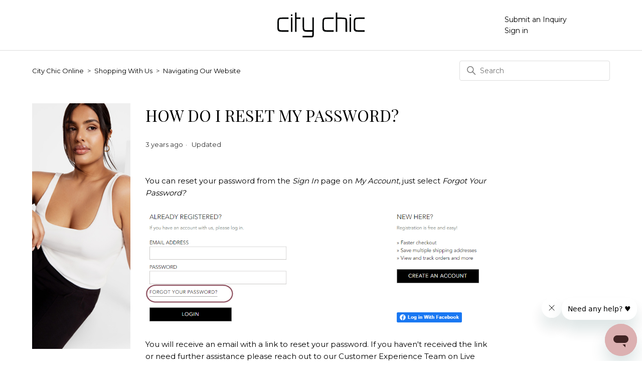

--- FILE ---
content_type: text/html; charset=utf-8
request_url: https://help.citychiconline.com/hc/en-us/articles/900007741863-How-do-I-reset-my-password
body_size: 7782
content:
<!DOCTYPE html>
<html dir="ltr" lang="en-US">
<head>
  <meta charset="utf-8" />
  <!-- v26880 -->


  <title>How do I reset my password? &ndash; City Chic Online</title>

  

  <meta name="description" content="You can reset your password from the Sign In page on My Account, just select Forgot Your Password? You will receive an email with a link..." /><meta property="og:image" content="https://help.citychiconline.com/hc/theming_assets/01JBZJ13735GZ5BP9GAYDCMGZ2" />
<meta property="og:type" content="website" />
<meta property="og:site_name" content="City Chic Online" />
<meta property="og:title" content="How do I reset my password?" />
<meta property="og:description" content="You can reset your password from the Sign In page on My Account, just select Forgot Your Password? You will receive an email with a link to reset your password. If you haven't received the link or ..." />
<meta property="og:url" content="https://help.citychiconline.com/hc/en-us/articles/900007741863-How-do-I-reset-my-password" />
<link rel="canonical" href="https://help.citychiconline.com/hc/en-us/articles/900007741863-How-do-I-reset-my-password">
<link rel="alternate" hreflang="en-us" href="https://help.citychiconline.com/hc/en-us/articles/900007741863-How-do-I-reset-my-password">
<link rel="alternate" hreflang="x-default" href="https://help.citychiconline.com/hc/en-us/articles/900007741863-How-do-I-reset-my-password">

  <link rel="stylesheet" href="//static.zdassets.com/hc/assets/application-f34d73e002337ab267a13449ad9d7955.css" media="all" id="stylesheet" />
  <link rel="stylesheet" type="text/css" href="/hc/theming_assets/10491036/900001050266/style.css?digest=54405730550297">

  <link rel="icon" type="image/x-icon" href="/hc/theming_assets/01J90X21E73Z88PSQZGD9BC4JK">

    

  <meta content="width=device-width, initial-scale=1.0" name="viewport" />
<script src="https://code.jquery.com/jquery-3.5.1.min.js" integrity="sha256-9/aliU8dGd2tb6OSsuzixeV4y/faTqgFtohetphbbj0=" crossorigin="anonymous"></script>
<script src="https://code.jquery.com/jquery-3.6.0.min.js" integrity="sha256-/xUj+3OJU5yExlq6GSYGSHk7tPXikynS7ogEvDej/m4=" crossorigin="anonymous"></script>
<!-- Make the translated search clear button label available for use in JS -->
<!-- See buildClearSearchButton() in script.js -->
<script type="text/javascript">window.searchClearButtonLabelLocalized = "Clear search";</script>
<script type="text/javascript">
    // Load ES module polyfill only for browsers that don't support ES modules
    if (!(HTMLScriptElement.supports && HTMLScriptElement.supports('importmap'))) {
        document.write('<script async src="/hc/theming_assets/01J4P0G09Z73VTE1JHYMYZV2B9"><\/script>');
    }
</script>
<script type="importmap">
    {
      "imports": {
        "new-request-form": "/hc/theming_assets/01JBZJ12DBDJG7WP28JGQXMHD4",
    "flash-notifications": "/hc/theming_assets/01JBZJ0ADTZE14CCGGT3QZZWFT",
    "new-request-form-translations": "/hc/theming_assets/01J8PZG4T377HGQ76X5JADC1CX",
    "shared": "/hc/theming_assets/01JBZJ0AHYD74QDKZ013ET1CAY",
    "wysiwyg": "/hc/theming_assets/01J5ZH02WCEAZBMA1RER825ERJ"
  }
}
</script>
<script type="module">
    import { renderFlashNotifications } from "flash-notifications";

    const settings = {"brand_color":"rgba(29, 28, 28, 1)","brand_text_color":"#FFFFFF","text_color":"rgba(0, 0, 0, 1)","link_color":"rgba(0, 0, 0, 1)","visited_link_color":"rgba(0, 0, 0, 1)","button_color":"rgba(129, 126, 122, 1)","background_color":"#FFFFFF","secondary_background_color":"rgba(246, 244, 243, 1)","heading_font":"'Playfair Display', serif","text_font":"'Montserrat', sans-serif","logo":"/hc/theming_assets/01JBZJ13735GZ5BP9GAYDCMGZ2","secondary_logo":"/hc/theming_assets/01JBZJ13JQH4FBSDF1XPHPKZ4T","show_brand_name":false,"favicon":"/hc/theming_assets/01J90X21E73Z88PSQZGD9BC4JK","homepage_background_image":"/hc/theming_assets/01JY3CCYX5CC9SGDQ08TSJANMX","cat_icon_1":"/hc/theming_assets/01J90X25FX3HWKB66TM4E367XS","cat_id_1":"900001408583","cat_icon_2":"/hc/theming_assets/01JBZJ14WG43T85TM0G0ZNMRC2","cat_id_2":"900000302286","cat_icon_3":"/hc/theming_assets/01JBZJ15A5EJ5YJ0MC0BVJB5M5","cat_id_3":"900000391726","cat_icon_4":"/hc/theming_assets/01JBZJ15Q6BV0CE2J1403DMF49","cat_id_4":"900000302326","cat_icon_5":"/hc/theming_assets/01JBZJ165AJ9JEDYD7Z4221ZT7","cat_id_5":"900000391866","cat_icon_6":"/hc/theming_assets/01JBZJ16JGXW1V0CBJR3GSXTXH","cat_id_6":"900001306823","cat_icon_7":"/hc/theming_assets/01JBZJ17D88TZFRPE9Y31S9TXB","cat_id_7":"4413861480345","cat_icon_8":"/hc/theming_assets/01JBZJCGYNWW57CCG7G8BZ86CQ","cat_id_8":"9157706192281","cat_icon_9":"/hc/theming_assets/01J90X25FX3HWKB66TM4E367XS","cat_id_9":"","cat_icon_10":"/hc/theming_assets/01J90X25FX3HWKB66TM4E367XS","cat_id_10":"","community_background_image":"/hc/theming_assets/01J90X266P61XQB81R2D0MD5TD","community_image":"/hc/theming_assets/01J2H242TEXG1Z9TBJ5X0C4P39","instant_search":true,"scoped_kb_search":false,"scoped_community_search":false,"show_recent_activity":false,"show_alert":false,"alert_background_color":"rgba(221, 180, 195, 0.12)","alert_text_color":"rgba(3, 0, 0, 1)","alert_text":"We have temporarily paused shipping to Canada, however we will be back really soon! We apologize for any inconvenience in the meantime.","show_articles_in_section":true,"show_article_author":false,"show_article_comments":false,"show_follow_article":false,"show_recently_viewed_articles":true,"show_related_articles":true,"show_article_sharing":true,"show_follow_section":false,"request_page_title":"Submit an Enquiry","request_page_link_text":"Submit an Enquiry","show_follow_post":true,"show_post_sharing":true,"show_follow_topic":true};
    const closeLabel = "Close"

            renderFlashNotifications(settings, closeLabel);
</script>
<!-- <script>
  const brandFieldId = '8885369303577'
  const brandFieldMapping = {
    "Avenue": "brand_avenue",
    "City Chic": "brand_city_chic",
    "City Chic Online": "brand_city_chic_online",
    "Evans": "brand_evans",
    "Hips & Curves": "brand_hips___curves",
  	"navabi": "brand_navabi"
  }
</script> -->

<link rel="preconnect" href="https://fonts.googleapis.com">
<link rel="preconnect" href="https://fonts.gstatic.com" crossorigin>
<link href="https://fonts.googleapis.com/css2?family=Montserrat&family=Playfair+Display&display=swap" rel="stylesheet">
  
</head>
<body class="">
  
  
  

  <script>const hcName = 'City Chic Online'</script>

<a class="skip-navigation" tabindex="1" href="#main-content">Skip to main content</a>

<header class="header">
  <div class="header-container">
    <div class="header-block">&nbsp;</div>
    <div class="logo">
      <a href="https://www.citychiconline.com/" target="_blank">
        <img src="/hc/theming_assets/01JBZJ13735GZ5BP9GAYDCMGZ2" alt="City Chic Online Help Center home page" />
        
      </a>
    </div>
    <div class="nav-wrapper">
      <button class="menu-button" aria-controls="user-nav" aria-expanded="false" aria-label="Toggle navigation menu">
        <svg xmlns="http://www.w3.org/2000/svg" width="16" height="16" focusable="false" viewBox="0 0 16 16" class="icon-menu">
          <path fill="none" stroke="currentColor" stroke-linecap="round" d="M1.5 3.5h13m-13 4h13m-13 4h13"/>
        </svg>
      </button>
      <nav class="user-nav" id="user-nav">
        <!--  -->
        <a class="submit-a-request" href="/hc/en-au/requests/new">Submit an Inquiry</a>
      </nav>
      
        <a class="sign-in" rel="nofollow" data-auth-action="signin" title="Opens a dialog" role="button" href="/hc/en-us/signin?return_to=https%3A%2F%2Fhelp.citychiconline.com%2Fhc%2Fen-us%2Farticles%2F900007741863-How-do-I-reset-my-password">
          Sign in
        </a>
      
    </div>
  </div>
  
<!-- Start of citychicusa Zendesk Widget script -->
<script id="ze-snippet" src="https://static.zdassets.com/ekr/snippet.js?key=fdf462ad-ad98-417c-84e2-af268abd1b22"> </script>
<!-- End of citychicusa Zendesk Widget script -->

<!-- Start of Zendesk Widget script customizations -->
<script type="text/javascript">
window.zESettings = {
   webWidget: {
      launcher: {
        chatLabel: {
          '*': 'Live Chat'
        }
      },
      		chat: {
   					 title: {
         		 '*': 'Glam Stylist!',
      		  },
 					departments: {
          select: "City Chic Online",
          enabled: ['City Chic Online']
       			},
          concierge: {
          avatarPath: '/hc/theming_assets/01J90X1Z2GQSKX2FM9GSZWDG94',
          name: 'City Chic Online',
          title: { '*': 'Live Chat Stylist' }
        },
          prechatForm: {
          greeting: {
            '*': 'Welcome to City Chic Online ❤ Our Glam Team are here to help!',
          	},
          }
      }
   }}
</script>
<!-- End of Zendesk Widget script -->  
  
</header>


  <main role="main">
    <div class="container-divider"></div>
<div class="container">
  <nav class="sub-nav">
    <nav aria-label="Current location">
  <ol class="breadcrumbs">
    
      <li>
        
          <a href="/hc/en-us">City Chic Online</a>
        
      </li>
    
      <li>
        
          <a href="/hc/en-us/categories/900001408583-Shopping-With-Us">Shopping With Us</a>
        
      </li>
    
      <li>
        
          <a href="/hc/en-us/sections/900002037063-Navigating-Our-Website">Navigating Our Website</a>
        
      </li>
    
  </ol>
</nav>

    <div class="search-container">
      <svg xmlns="http://www.w3.org/2000/svg" width="12" height="12" focusable="false" viewBox="0 0 12 12" class="search-icon">
        <circle cx="4.5" cy="4.5" r="4" fill="none" stroke="currentColor"/>
        <path stroke="currentColor" stroke-linecap="round" d="M11 11L7.5 7.5"/>
      </svg>
      <form role="search" class="search" data-search="" action="/hc/en-us/search" accept-charset="UTF-8" method="get"><input type="hidden" name="utf8" value="&#x2713;" autocomplete="off" /><input type="search" name="query" id="query" placeholder="Search" aria-label="Search" /></form>
    </div>
  </nav>

  <div class="article-container" id="article-container">
    <aside class="article-sidebar article-sidebar-image article-sidebar-image-1"></aside>
<!--<aside class="article-sidebar" aria-labelledby="section-articles-title">
      
        <div class="collapsible-sidebar">
          <button type="button" class="collapsible-sidebar-toggle" aria-labelledby="section-articles-title" aria-expanded="false">
            <svg xmlns="http://www.w3.org/2000/svg" width="20" height="20" focusable="false" viewBox="0 0 12 12" aria-hidden="true" class="collapsible-sidebar-toggle-icon chevron-icon">
              <path fill="none" stroke="currentColor" stroke-linecap="round" d="M3 4.5l2.6 2.6c.2.2.5.2.7 0L9 4.5"/>
            </svg>
            <svg xmlns="http://www.w3.org/2000/svg" width="20" height="20" focusable="false" viewBox="0 0 12 12" aria-hidden="true" class="collapsible-sidebar-toggle-icon x-icon">
              <path stroke="currentColor" stroke-linecap="round" d="M3 9l6-6m0 6L3 3"/>
            </svg>
          </button>
          <span id="section-articles-title" class="collapsible-sidebar-title sidenav-title">
            Articles in this section
          </span>
          <div class="collapsible-sidebar-body">
            <ul>
              
                <li>
                  <a href="/hc/en-us/articles/32785785941145-Contact-Us" class="sidenav-item ">Contact Us</a>
                </li>
              
                <li>
                  <a href="/hc/en-us/articles/900007724103-How-do-I-place-an-Online-Order" class="sidenav-item ">How do I place an Online Order?</a>
                </li>
              
                <li>
                  <a href="/hc/en-us/articles/900006725466-How-do-I-edit-my-Shopping-Cart" class="sidenav-item ">How do I edit my Shopping Cart?</a>
                </li>
              
                <li>
                  <a href="/hc/en-us/articles/900006726726-How-do-I-check-my-Store-Credit-Balance" class="sidenav-item ">How do I check my Store Credit Balance?</a>
                </li>
              
                <li>
                  <a href="/hc/en-us/articles/900007741863-How-do-I-reset-my-password" class="sidenav-item current-article">How do I reset my password?</a>
                </li>
              
                <li>
                  <a href="/hc/en-us/articles/900007741543-My-coupon-code-isn-t-applying" class="sidenav-item ">My coupon code isn’t applying</a>
                </li>
              
                <li>
                  <a href="/hc/en-us/articles/900006726826-My-Gift-Card-is-not-applying" class="sidenav-item ">My Gift Card is not applying</a>
                </li>
              
                <li>
                  <a href="/hc/en-us/articles/900007741623-Error-Messages" class="sidenav-item ">Error Messages</a>
                </li>
              
            </ul>
            
          </div>
        </div>
      
    </aside>-->

    <article id="main-content" class="article">
      <header class="article-header">
        <h1 title="How do I reset my password?" class="article-title">
          How do I reset my password?
          
        </h1>

        <div class="article-author">
          
          <div class="article-meta">
            

            <ul class="meta-group">
              
                <li class="meta-data"><time datetime="2022-12-22T07:04:23Z" title="2022-12-22T07:04:23Z" data-datetime="relative">December 22, 2022 07:04</time></li>
                <li class="meta-data">Updated</li>
              
            </ul>
          </div>
        </div>

        
      </header>

      <section class="article-info">
        <div class="article-content">
          <div class="article-body"><p><span style="font-weight: 400;">You can reset your password from the </span><em><span style="font-weight: 400;">Sign In</span></em><span style="font-weight: 400;"> page on<em> My Account</em>, just select </span><em><span style="font-weight: 400;">Forgot Your Password? </span></em><em><span style="font-weight: 400;"><br /></span></em><span style="font-weight: 400;"><img src="/hc/article_attachments/4401973348505/mceclip0.png" alt="mceclip0.png" /></span><span style="font-weight: 400;">You will receive an email with a link to reset your password. If you haven't received the link or need further assistance please reach out to our Customer Experience Team on Live Chat.&nbsp;</span></p>
<p><span style="font-weight: 400;">❤ CC xx</span></p>
<p><span style="font-weight: 400;"><span class="wysiwyg-font-size-small" style="font-weight: 400;">City Chic Online is committed to protecting the security of your personal information. We use a variety of security technologies and procedures to help protect your personal information from unauthorized access, use, or disclosure. For more information please see our <a href="https://www.citychiconline.com/privacy-policy" target="_blank" rel="noopener">Privacy Policy here.</a></span></span></p></div>
          
        </div>
      </section>

      <footer>
        <div class="article-footer">
          
            <div class="article-share">
  <ul class="share">
    <li>
      <a href="https://www.facebook.com/share.php?title=How+do+I+reset+my+password%3F&u=https%3A%2F%2Fhelp.citychiconline.com%2Fhc%2Fen-us%2Farticles%2F900007741863-How-do-I-reset-my-password" class="share-facebook" aria-label="Facebook">
        <svg xmlns="http://www.w3.org/2000/svg" width="12" height="12" focusable="false" viewBox="0 0 12 12" aria-label="Share this page on Facebook">
          <path fill="currentColor" d="M6 0a6 6 0 01.813 11.945V7.63h1.552l.244-1.585H6.812v-.867c0-.658.214-1.242.827-1.242h.985V2.55c-.173-.024-.538-.075-1.23-.075-1.444 0-2.29.767-2.29 2.513v1.055H3.618v1.585h1.484v4.304A6.001 6.001 0 016 0z"/>
        </svg>
      </a>
    </li>
    <li>
      <a href="https://twitter.com/share?lang=en&text=How+do+I+reset+my+password%3F&url=https%3A%2F%2Fhelp.citychiconline.com%2Fhc%2Fen-us%2Farticles%2F900007741863-How-do-I-reset-my-password" class="share-twitter" aria-label="X Corp">
        <svg xmlns="http://www.w3.org/2000/svg" width="12" height="12" focusable="false" viewBox="0 0 12 12" aria-label="Share this page on X Corp">
          <path fill="currentColor" d="M.0763914 0 3.60864 0 6.75369 4.49755 10.5303 0 11.6586 0 7.18498 5.11431 12 12 8.46775 12 5.18346 7.30333 1.12825 12 0 12 4.7531 6.6879z"/>
        </svg>
      </a>
    </li>
    <li>
      <a href="https://www.linkedin.com/shareArticle?mini=true&source=City+Chic+Online&title=How+do+I+reset+my+password%3F&url=https%3A%2F%2Fhelp.citychiconline.com%2Fhc%2Fen-us%2Farticles%2F900007741863-How-do-I-reset-my-password" class="share-linkedin" aria-label="LinkedIn">
        <svg xmlns="http://www.w3.org/2000/svg" width="12" height="12" focusable="false" viewBox="0 0 12 12" aria-label="Share this page on LinkedIn">
          <path fill="currentColor" d="M10.8 0A1.2 1.2 0 0112 1.2v9.6a1.2 1.2 0 01-1.2 1.2H1.2A1.2 1.2 0 010 10.8V1.2A1.2 1.2 0 011.2 0h9.6zM8.09 4.356a1.87 1.87 0 00-1.598.792l-.085.133h-.024v-.783H4.676v5.727h1.778V7.392c0-.747.142-1.47 1.068-1.47.913 0 .925.854.925 1.518v2.785h1.778V7.084l-.005-.325c-.05-1.38-.456-2.403-2.13-2.403zm-4.531.142h-1.78v5.727h1.78V4.498zm-.89-2.846a1.032 1.032 0 100 2.064 1.032 1.032 0 000-2.064z"/>
        </svg>
      </a>
    </li>
  </ul>

</div>
          
          
        </div>
        
          <div class="article-votes">
            <span class="article-votes-question" id="article-votes-label">Was this article helpful?</span>
            <div class="article-votes-controls" role="group" aria-labelledby="article-votes-label">
              <button type="button" class="button article-vote article-vote-up" data-helper="vote" data-item="article" data-type="up" data-id="900007741863" data-upvote-count="0" data-vote-count="7" data-vote-sum="-7" data-vote-url="/hc/en-us/articles/900007741863/vote" data-value="null" data-label="0 out of 7 found this helpful" data-selected-class="button-primary" aria-label="This article was helpful" aria-pressed="false">Yes</button>
              <button type="button" class="button article-vote article-vote-down" data-helper="vote" data-item="article" data-type="down" data-id="900007741863" data-upvote-count="0" data-vote-count="7" data-vote-sum="-7" data-vote-url="/hc/en-us/articles/900007741863/vote" data-value="null" data-label="0 out of 7 found this helpful" data-selected-class="button-primary" aria-label="This article was not helpful" aria-pressed="false">No</button>
            </div>
            <small class="article-votes-count">
              <span class="article-vote-label" data-helper="vote" data-item="article" data-type="label" data-id="900007741863" data-upvote-count="0" data-vote-count="7" data-vote-sum="-7" data-vote-url="/hc/en-us/articles/900007741863/vote" data-value="null" data-label="0 out of 7 found this helpful">0 out of 7 found this helpful</span>
            </small>
          </div>
        

        <div class="article-more-questions">
          Have more questions? <a href="/hc/en-us/requests/new">Submit a request</a>
        </div>
        <div class="article-return-to-top">
          <a href="#article-container">
            Return to top
            <svg xmlns="http://www.w3.org/2000/svg" class="article-return-to-top-icon" width="20" height="20" focusable="false" viewBox="0 0 12 12" aria-hidden="true">
              <path fill="none" stroke="currentColor" stroke-linecap="round" d="M3 4.5l2.6 2.6c.2.2.5.2.7 0L9 4.5"/>
            </svg>
          </a>
        </div>
      </footer>

      <div class="article-relatives">
        
          <div data-recent-articles></div>
        
        
          
  <section class="related-articles">
    
      <h2 class="related-articles-title">Related articles</h2>
    
    <ul>
      
        <li>
          <a href="/hc/en-us/related/click?data=BAh7CjobZGVzdGluYXRpb25fYXJ0aWNsZV9pZGwrCJl%2FlOIABDoYcmVmZXJyZXJfYXJ0aWNsZV9pZGwrCKdJpIzRADoLbG9jYWxlSSIKZW4tdXMGOgZFVDoIdXJsSSJFL2hjL2VuLXVzL2FydGljbGVzLzQ0MDE4NDc4OTM5MTMtSG93LWRvLUktcmV0dXJuLW15LW9ubGluZS1vcmRlcgY7CFQ6CXJhbmtpBg%3D%3D--2c18012e344c194956e68add8919160ddce8e58e" rel="nofollow">How do I return my online order?</a>
        </li>
      
        <li>
          <a href="/hc/en-us/related/click?data=[base64]%3D--287027096f9684ebb095a047c849ae6ae90d7b13" rel="nofollow">Contact Us</a>
        </li>
      
        <li>
          <a href="/hc/en-us/related/click?data=[base64]%3D--ac32e5c1b8f5c9bb6904c94c606fa33a8d8e60a4" rel="nofollow">How do I view my account information?</a>
        </li>
      
        <li>
          <a href="/hc/en-us/related/click?data=[base64]%3D%3D--02cf69adae5974a3be3512fbb41e3ea42ee1daa2" rel="nofollow">My coupon code isn’t applying</a>
        </li>
      
        <li>
          <a href="/hc/en-us/related/click?data=[base64]" rel="nofollow">How is Tax Calculated on purchases? </a>
        </li>
      
    </ul>
  </section>


        
      </div>
      
    </article>
  </div>
</div>

  </main>

  <footer class="footer">
  <div class="footer-inner">
    <a href="https://www.citychiconline.com" target="_blank">
      <img alt="City Chic Online" class="footer-logo" src="/hc/theming_assets/01JBZJ13JQH4FBSDF1XPHPKZ4T" />
    </a>
    <div class="footer-language-selector">
      
    </div>
  </div>
</footer>



  <!-- / -->

  
  <script src="//static.zdassets.com/hc/assets/en-us.bbb3d4d87d0b571a9a1b.js"></script>
  

  <script type="text/javascript">
  /*

    Greetings sourcecode lurker!

    This is for internal Zendesk and legacy usage,
    we don't support or guarantee any of these values
    so please don't build stuff on top of them.

  */

  HelpCenter = {};
  HelpCenter.account = {"subdomain":"worldofcurves","environment":"production","name":"City Chic Collective"};
  HelpCenter.user = {"identifier":"da39a3ee5e6b4b0d3255bfef95601890afd80709","email":null,"name":"","role":"anonymous","avatar_url":"https://assets.zendesk.com/hc/assets/default_avatar.png","is_admin":false,"organizations":[],"groups":[]};
  HelpCenter.internal = {"asset_url":"//static.zdassets.com/hc/assets/","web_widget_asset_composer_url":"https://static.zdassets.com/ekr/snippet.js","current_session":{"locale":"en-us","csrf_token":null,"shared_csrf_token":null},"usage_tracking":{"event":"article_viewed","data":"[base64]--ccd74737afddff4ac677db914b649797918bd665","url":"https://help.citychiconline.com/hc/activity"},"current_record_id":"900007741863","current_record_url":"/hc/en-us/articles/900007741863-How-do-I-reset-my-password","current_record_title":"How do I reset my password?","current_text_direction":"ltr","current_brand_id":900001050266,"current_brand_name":"City Chic Online","current_brand_url":"https://citychicusa.zendesk.com","current_brand_active":true,"current_path":"/hc/en-us/articles/900007741863-How-do-I-reset-my-password","show_autocomplete_breadcrumbs":true,"user_info_changing_enabled":false,"has_user_profiles_enabled":true,"has_end_user_attachments":true,"user_aliases_enabled":false,"has_anonymous_kb_voting":true,"has_multi_language_help_center":true,"show_at_mentions":true,"embeddables_config":{"embeddables_web_widget":true,"embeddables_help_center_auth_enabled":false,"embeddables_connect_ipms":false},"answer_bot_subdomain":"static","gather_plan_state":"subscribed","has_article_verification":true,"has_gather":true,"has_ckeditor":true,"has_community_enabled":false,"has_community_badges":true,"has_community_post_content_tagging":false,"has_gather_content_tags":true,"has_guide_content_tags":true,"has_user_segments":true,"has_answer_bot_web_form_enabled":false,"has_garden_modals":false,"theming_cookie_key":"hc-da39a3ee5e6b4b0d3255bfef95601890afd80709-2-preview","is_preview":false,"has_search_settings_in_plan":true,"theming_api_version":4,"theming_settings":{"brand_color":"rgba(29, 28, 28, 1)","brand_text_color":"#FFFFFF","text_color":"rgba(0, 0, 0, 1)","link_color":"rgba(0, 0, 0, 1)","visited_link_color":"rgba(0, 0, 0, 1)","button_color":"rgba(129, 126, 122, 1)","background_color":"#FFFFFF","secondary_background_color":"rgba(246, 244, 243, 1)","heading_font":"'Playfair Display', serif","text_font":"'Montserrat', sans-serif","logo":"/hc/theming_assets/01JBZJ13735GZ5BP9GAYDCMGZ2","secondary_logo":"/hc/theming_assets/01JBZJ13JQH4FBSDF1XPHPKZ4T","show_brand_name":false,"favicon":"/hc/theming_assets/01J90X21E73Z88PSQZGD9BC4JK","homepage_background_image":"/hc/theming_assets/01JY3CCYX5CC9SGDQ08TSJANMX","cat_icon_1":"/hc/theming_assets/01J90X25FX3HWKB66TM4E367XS","cat_id_1":"900001408583","cat_icon_2":"/hc/theming_assets/01JBZJ14WG43T85TM0G0ZNMRC2","cat_id_2":"900000302286","cat_icon_3":"/hc/theming_assets/01JBZJ15A5EJ5YJ0MC0BVJB5M5","cat_id_3":"900000391726","cat_icon_4":"/hc/theming_assets/01JBZJ15Q6BV0CE2J1403DMF49","cat_id_4":"900000302326","cat_icon_5":"/hc/theming_assets/01JBZJ165AJ9JEDYD7Z4221ZT7","cat_id_5":"900000391866","cat_icon_6":"/hc/theming_assets/01JBZJ16JGXW1V0CBJR3GSXTXH","cat_id_6":"900001306823","cat_icon_7":"/hc/theming_assets/01JBZJ17D88TZFRPE9Y31S9TXB","cat_id_7":"4413861480345","cat_icon_8":"/hc/theming_assets/01JBZJCGYNWW57CCG7G8BZ86CQ","cat_id_8":"9157706192281","cat_icon_9":"/hc/theming_assets/01J90X25FX3HWKB66TM4E367XS","cat_id_9":"","cat_icon_10":"/hc/theming_assets/01J90X25FX3HWKB66TM4E367XS","cat_id_10":"","community_background_image":"/hc/theming_assets/01J90X266P61XQB81R2D0MD5TD","community_image":"/hc/theming_assets/01J2H242TEXG1Z9TBJ5X0C4P39","instant_search":true,"scoped_kb_search":false,"scoped_community_search":false,"show_recent_activity":false,"show_alert":false,"alert_background_color":"rgba(221, 180, 195, 0.12)","alert_text_color":"rgba(3, 0, 0, 1)","alert_text":"We have temporarily paused shipping to Canada, however we will be back really soon! We apologize for any inconvenience in the meantime.","show_articles_in_section":true,"show_article_author":false,"show_article_comments":false,"show_follow_article":false,"show_recently_viewed_articles":true,"show_related_articles":true,"show_article_sharing":true,"show_follow_section":false,"request_page_title":"Submit an Enquiry","request_page_link_text":"Submit an Enquiry","show_follow_post":true,"show_post_sharing":true,"show_follow_topic":true},"has_pci_credit_card_custom_field":true,"help_center_restricted":false,"is_assuming_someone_else":false,"flash_messages":[],"user_photo_editing_enabled":true,"user_preferred_locale":"en-au","base_locale":"en-us","login_url":"https://worldofcurves.zendesk.com/access?brand_id=900001050266\u0026return_to=https%3A%2F%2Fhelp.citychiconline.com%2Fhc%2Fen-us%2Farticles%2F900007741863-How-do-I-reset-my-password","has_alternate_templates":true,"has_custom_statuses_enabled":true,"has_hc_generative_answers_setting_enabled":true,"has_generative_search_with_zgpt_enabled":false,"has_suggested_initial_questions_enabled":false,"has_guide_service_catalog":true,"has_service_catalog_search_poc":false,"has_service_catalog_itam":false,"has_csat_reverse_2_scale_in_mobile":false,"has_knowledge_navigation":false,"has_unified_navigation":false,"has_unified_navigation_eap_access":false,"has_csat_bet365_branding":false,"version":"v26880","dev_mode":false};
</script>

  
  
  <script src="//static.zdassets.com/hc/assets/hc_enduser-9d4172d9b2efbb6d87e4b5da3258eefa.js"></script>
  <script type="text/javascript" src="/hc/theming_assets/10491036/900001050266/script.js?digest=54405730550297"></script>
  
</body>
</html>

--- FILE ---
content_type: image/svg+xml
request_url: https://help.citychiconline.com/hc/theming_assets/01JBZJ13735GZ5BP9GAYDCMGZ2
body_size: 651
content:
<svg xmlns="http://www.w3.org/2000/svg" width="406" height="117" viewBox="0 0 406 117"><path fill="#030505" d="M117,113 L117,109 L137,109 C148.803159,109 153.933091,109.18825 156.823268,109 C158.585519,108.885217 159.941372,109 161.02754,107.933205 C161.209185,107.7548 161.607101,106.819214 161.644566,106.502516 C162,103.497996 162,102.466343 162,96 L162,90 L145,90 C127,90 124,89 120,83 C118,80 117,79 117,51 L117,23 L120,23 L124,23 L124,50 C124,85 122,82 145,82 L162,82 L162,53 L162,23 L166,23 L169,23 L169,64 C169,85.0625935 169,97.537237 169,105.061288 C169,108.904788 167.957483,112.203554 166,113.782311 C161.546541,117.374132 152.145083,115.571361 138,116 L117,116 L117,113 Z M10.7623809,89.06555 C8.75351772,88.5103501 6.180261,87.5329098 4.62937711,86.1868768 C3.10218485,84.8614061 2.32847124,83.2605333 1.33616814,81.2759271 C0,78.1510266 0,74 0,56 C0,32 1,30 6,26 C9,24 11,23 31,23 L52,23 L52,26 L52,30 L32,30 C5,30 7,28 7,56 C7,75.260271 6.37968315,80.2442279 14.2506547,81.8987574 C17.9535765,82.6771357 23.6405913,82.5994298 32,82.5994298 L52,82.5994298 L52,86 L52,90 L34,90 C24,90 12.7768721,89.8125149 10.7623809,89.06555 Z M364.762381,89.06555 C362.753518,88.5103501 360.180261,87.5329098 358.629377,86.1868768 C357.102185,84.8614061 356.328471,83.2605333 355.336168,81.2759271 C354,78.1510266 354,74 354,56 C354,32 355,30 360,26 C363,24 365,23 385,23 L406,23 L406,26 L406,30 L386,30 C359,30 361,28 361,56 C361,75.260271 360.379683,80.2442279 368.250655,81.8987574 C371.953577,82.6771357 377.640591,82.5994298 386,82.5994298 L406,82.5994298 L406,86 L406,90 L388,90 C378,90 366.776872,89.8125149 364.762381,89.06555 Z M219.762381,89.06555 C217.753518,88.5103501 215.180261,87.5329098 213.629377,86.1868768 C212.102185,84.8614061 211.328471,83.2605333 210.336168,81.2759271 C209,78.1510266 209,74 209,56 C209,32 210,30 215,26 C218,24 220,23 240,23 L261,23 L261,26 L261,30 L241,30 C214,30 216,28 216,56 C216,75.260271 215.379683,80.2442279 223.250655,81.8987574 C226.953577,82.6771357 232.640591,82.5994298 241,82.5994298 L261,82.5994298 L261,86 L261,90 L243,90 C233,90 221.776872,89.8125149 219.762381,89.06555 Z M63,56 L63,23 L67,23 L70,23 L70,57 L70,90 L63,90 C63,84.8947829 63,74 63,56 Z M82,44 L82,0 L86,0 L89,0 L89,12 L89,23 L98,23 L107,23 L107,27 L107,30 L98,30 L89,30 L89,60 L89,90 L82,90 C82,87.1529179 82,69 82,44 Z M271,44 L270.999999,0 L275,0 L278,0 L278,11 L278,23 L296,23 C316,24 318,24 322,30 C323,32 324,35 324,61 L324,90 L320,90 L316,90 L316,62 C316,38 316,33 315,32 C313,31 310,30 295,30 L278,30 L278,60 L278,90 L270.999999,90 C271,87.6607905 271,69 271,44 Z M335,57 L335,23 L339,23 L342,23 L342,57 L342,90 L339,90 L335,90 L335,57 Z M63,13 L63,9 L67,9 L70,9 L70,13 L70,16 L67,16 L63,16 L63,13 Z M335,13 L335,9 L339,9 L342,9 L342,13 L342,16 L339,16 L335,16 L335,13 Z"/></svg>